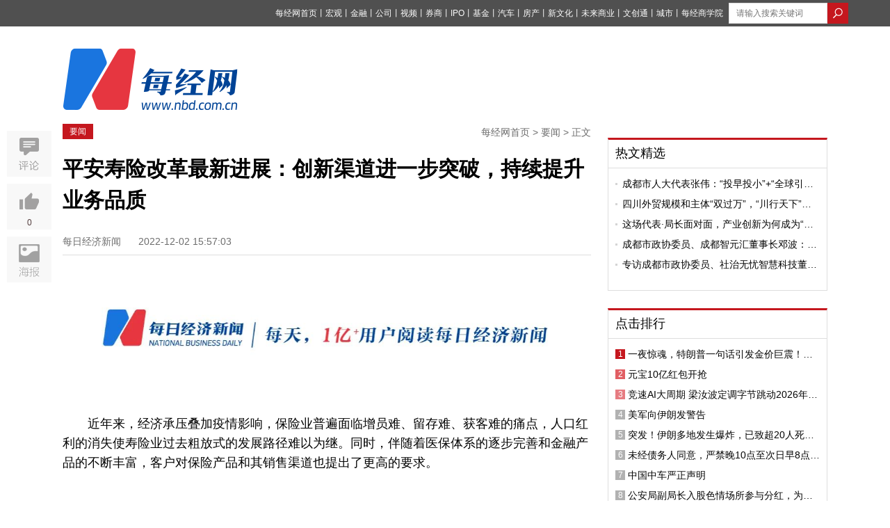

--- FILE ---
content_type: text/html; charset=utf-8
request_url: https://www.nbd.com.cn/articles/2022-12-02/2578005.html
body_size: 17968
content:
<!DOCTYPE html PUBLIC "-//W3C//DTD XHTML 1.0 Transitional//EN" "http://www.w3.org/TR/xhtml1/DTD/xhtml1-transitional.dtd">
<html>
<head>
  <title>  平安寿险改革最新进展：创新渠道进一步突破，持续提升业务品质 | 每经网
</title>
  <meta http-equiv="Content-Type" content="text/html; charset=utf-8" />
  <meta http-equiv="X-UA-Compatible" content="IE=edge"></meta>
  <link rel="shortcut icon" href="//static.nbd.com.cn/favicon.ico" type="image/x-icon" />

    <meta name="Keywords" content="每经网,财经新闻,财经视频,基金,财经资讯,房产新闻,金融新闻,IPO资讯,公司资讯,宏观新闻" />

    <meta name="Description" content="近年来，经济承压叠加疫情影响，保险业普遍面临增员难、留存难、获客难的痛点，人口红利的消失使寿险业过去粗放式的发展路径难以为继。同时，伴随着医保体系的逐步完善和金融产品的不断丰富，客户对保险产品和其销售" />

  <meta name="SiteName" content="每经网" />
  <meta name="SiteDomain" content="www.nbd.com.cn" />


      <link rel="alternate" media="only screen and (max-width: 640px)" href="https://m.nbd.com.cn/articles/2022-12-02/2578005.html" >
    <meta name="mobile-agent" content="format=html5;url=https://m.nbd.com.cn/articles/2022-12-02/2578005.html">
    <link rel="canonical" href="https://www.nbd.com.cn/articles/2022-12-02/2578005.html">

  <meta content="authenticity_token" name="csrf-param" />
<meta content="8s/WvlW2+nB1/OT1kHLr8bEVGJCVHMDVReiXyi4oFkk=" name="csrf-token" />
  
  <link rel="stylesheet" type="text/css" media="screen" href=//static.nbd.com.cn/stylesheets/nbd_v5/reset.css?17699542 />
  <link rel="stylesheet" type="text/css" media="screen" href=//static.nbd.com.cn/stylesheets/nbd_v5/global.css?17699542 />
  <script src="//cbjs.baidu.com/js/m.js"></script>
  <script src=//static.nbd.com.cn/javascripts/jquery-1.8.2.min.js?17699542></script>
  <script src=//static.nbd.com.cn/javascripts/nbd_v4/auto.js?17699542></script>
  <!--
  <script src=//static.nbd.com.cn/javascripts/nbd_v5/sethome.js?17699542></script>
  <script src=//static.nbd.com.cn/javascripts/nbd_v5/index.js?17699542></script>
  <script src=//static.nbd.com.cn/javascripts/nbd_v5/NewYearTheme.js?17699542></script>
  -->
  
    <link rel='stylesheet' type='text/css' media='screen' href='//static.nbd.com.cn/stylesheets/nbd_v5/article.css?17699542' />

    <script type="text/javascript">BAIDU_CLB_preloadSlots("1062261");</script>
  <script src='//static.nbd.com.cn/javascripts/nbd_v5/affix.js?17699542'></script>
<script src='//static.nbd.com.cn/javascripts/nbd_v5/up.js?17699542'></script>
<script src='//static.nbd.com.cn/javascripts/vue/2.5.21/vue.min.js?17699542'></script>

  <!-- <script src='//static.nbd.com.cn/javascripts/nbd_v5/affix.js?17699542'></script>
<script src='//static.nbd.com.cn/javascripts/jquery_ujs_3_article.js?17699542'></script>
<script src='//static.nbd.com.cn/javascripts/nbd_v5/up.js?17699542'></script>
 -->

  <script> var _hmt = _hmt || []; </script>
  <script>
  </script>
</head>
  <body style="">
    <img src=http://static.nbd.com.cn/images/app/nbd_icon_300_normal.png style="width:0px;height:0px;overflow:hidden;display:block" alt="每日经济新闻" />
    <!--顶部-->
    
<div class="g-top">
  <div class="m-top" style="width:1160px">
   <style type="text/css">
    .u-top-list li {
      margin-right:0px;
    }
    .u-top-list li a{
      margin-right:0px;
      font-size:12px;
    }
    .m-top {
      position: relative;
    }
    .u-top-home-page {
      color:#fff;
      font-size:12px;
      position: absolute;
      left: 0;
      top: 8px;
    }
    .u-top-home-page span {
      font-size: 13px;
      text-shadow: 0 0 0;
    }
   </style>




      <div class="u-top-right" style="margin-left: 8px;">
        <!-- search  -->
          <form accept-charset="UTF-8" action="https://www.nbd.com.cn/search/article_search/" class="u-top-form" method="get"><div style="margin:0;padding:0;display:inline"><input name="utf8" type="hidden" value="&#x2713;" /></div>
            <input class="u-search-box" id="q" name="q" placeholder="请输入搜索关键词" style="width:120px; margin:auto;border: 0;height: 28px;padding-left: 10px;  border: 1px solid #dcdcdc;float:left" type="text" value="" />
            <input type="submit" value="" class="u-magnifier"  style="background:url('http://static.nbd.com.cn/images/nbd_v5/search_icon.png');border:none;float:left;height: 30px;width: 30px; " >
</form>      </div>

    <ul class="u-top-list" style="float:right">
        <li><a href="https://www.nbd.com.cn">每经网首页</a><span>丨</span></li>
        <li><a href="https://economy.nbd.com.cn" target="_blank">宏观</a><span>丨</span></li>
        <li><a href="https://finance.nbd.com.cn" target="_blank">金融</a><span>丨</span></li>
        <li><a href="https://industry.nbd.com.cn" target="_blank">公司</a><span>丨</span></li>
        <li><a href="https://www.nbd.com.cn/video/" target="_blank">视频</a><span>丨</span></li>
        <li><a href="https://stocks.nbd.com.cn" target="_blank">券商</a><span>丨</span></li>
        <li><a href="https://www.nbd.com.cn/kechuang/" target="_blank">IPO</a><span>丨</span></li>
        <li><a href="https://money.nbd.com.cn" target="_blank">基金</a><span>丨</span></li>
        <li><a href="https://auto.nbd.com.cn" target="_blank">汽车</a><span>丨</span></li>
        <li><a href="https://www.nbd.com.cn/fangchan/" target="_blank">房产</a><span>丨</span></li>
        <li><a href="https://movie.nbd.com.cn" target="_blank">新文化</a><span>丨</span></li>
        <li><a href="https://tmt.nbd.com.cn" target="_blank">未来商业</a><span>丨</span></li>
        <li><a href="https://tfcci.nbd.com.cn/" target="_blank">文创通</a><span>丨</span></li>
        <li><a href="https://cd.nbd.com.cn" target="_blank">城市</a><span>丨</span></li>
        <li><a href="https://www.nbd.com.cn/corp/nbdCollege/dist/index.html#/" target="_blank">每经商学院</a></li>
    </ul> 
  </div>
</div>
<!--
-->


<!--top logo-->
<div class="g-logo" style="margin-bottom: 20px;background: transparent;">
  <div class="m-logo">
      <a href="http://www.nbd.com.cn">

      <img src="http://static.nbd.com.cn/images/nbd_v5/big_logo.png" class="u_nbd_logo" id='logo' style="margin-top:-14px" alt="每经网"  title="每经网">
      </a>
  </div>

  <!-- 频道临时上广告 -->

  <div class="m-ad">



  </div>





</div>

    


<meta name="applicable-device" content="pc">









<script type="application/ld+json">
  {
        "@context": "https://ziyuan.baidu.com/contexts/cambrian.jsonld",
        "@id": "https://www.nbd.com.cn/articles/2022-12-02/2578005.html",
        "appid": "否",
        "title": "平安寿险改革最新进展：创新渠道进一步突破，持续提升业务品质",
        "images": ["https://tmp-file-1252627319.cos.ap-shanghai.myqcloud.com/wx_article_img/CFF20LXzkOyx0mFUW6nq3IA9zuy2PqicQ6KJGuAIhIWstvBBeXzQ26TGzdeAHo9HKPkYwOf2libaHKfZUxYdkDhQ.jpg","https://tmp-file-1252627319.cos.ap-shanghai.myqcloud.com/wx_article_img/CFF20LXzkOwNfsay86cib4p0S2T0NfBIZicSMl7tYnKBaibmLibs8uIQI1mZYasibU5KFf6wlMM5EENdMic3ibFTHCmUw.png","https://tmp-file-1252627319.cos.ap-shanghai.myqcloud.com/wx_article_img/CFF20LXzkOwNfsay86cib4p0S2T0NfBIZicSMl7tYnKBaibmLibs8uIQI1mZYasibU5KFf6wlMM5EENdMic3ibFTHCmUw.png"],
        "description": "近年来，经济承压叠加疫情影响，保险业普遍面临增员难、留存难、获客难的痛点，人口红利的消失使寿险业过去粗放式的发展路径难以为继。同时，伴随着医保体系的逐步完善和金融产品的不断丰富，客户对保险产品和其销售渠道也提出了更高的要求。在市场...",
        "pubDate": "2022-12-02T15:57:03",
        "upDate": "2022-12-02T15:57:03"
    }
</script>


<style type="text/css">
  .g-articl-text .thumbnail-pic-with-copyright {
    margin-bottom: 0px;
  }
  .player-container-id1-dimensions {
    /*width: 100%*/
  }
    .typeTags {
    margin-top: -5px;
  }
  .typeTags .typeTag {
    padding: 2px 7px;
    font-size: 14px;
    border: 1px solid transparent;
    border-radius: 3px;
    margin: 0 2px 0;
    vertical-align: middle;
    display: inline-block;
    letter-spacing: 1px;
  }
  .typeTags .typeTag.tagColor1 {
      color: #8ca2ba;
      border:1px solid #8ca2ba;
  }
  .typeTags .typeTag:first-child {
    margin-left: 20px;
  }
  .typeTags .typeTag.tagColor2 {
      color: #979797;
      border:1px solid #979797;
  }
  .typeTags .typeTag.tagColor3 {
      color: #e2a370;
      border:1px solid #e2a370;
  }
  .typeTags .typeTag.tagColor4 {
      color: #7d81ae;
      border:1px solid #7d81ae;
  }
  .typeTags .typeTag abbr {
    font-size: 15px;
    text-shadow: 0 0 0;
  }
  .typeTags .typeTag abbr.lows {
      color: #5bb253
  }
  .typeTags .typeTag abbr.highs {
      color: #d02d28
  }

  .ranking-list .u-news-title{display: flex;}
  .ranking-list .u-news-title > a{width: 276px;}

  .ranking-list .u-news-title > span{margin-right: 4px;}

  .u-news-title > a{
    overflow: hidden;
    text-overflow: ellipsis;
    display: -webkit-box;
    -webkit-line-clamp: 1;
    -webkit-box-orient: vertical;
  }
  .m-left-buttom{
    display: flex;
    justify-content: space-between;
  }
  .m-left-buttom > a {
    text-align: left;
    display: block;
    width: 260px;
    margin: 0;
    padding: 7px 10px;
  }
  .m-left-buttom > a.middle-text{
    width: 111px;
    text-align: center;
    display: flex;
    align-items: center;
    justify-content: center;
  }
  .m-left-buttom > a .text-prev{
    display: flex;
    color: #999;
    margin-bottom: 7px;
  }

  .m-left-buttom > a .text-prev >i{
    display: block;
    margin-right: 4px;
    width: 5px;
    height: 12px;
    background-image: url('https://nbd-luyan-1252627319.cos.ap-shanghai.myqcloud.com/nbd-console/c2c854c0d6f1abdaf711b3db245e4ae6.png');
    background-size: 100%;
  }

  .m-left-buttom > a .text-next{
    display: flex;
    justify-content: flex-end;
    color: #999;
    margin-bottom: 7px;
  }

  .m-left-buttom > a .text-next >i{
    display: block;
    margin-left: 4px;
    width: 5px;
    height: 12px;
    background-image: url('https://nbd-luyan-1252627319.cos.ap-shanghai.myqcloud.com/nbd-console/5ac796d1d0a60d93584ea0a8a95f5820.png');
    background-size: 100%;
  }

  .m-left-buttom > a .text-title{
    overflow: hidden;
    text-overflow: ellipsis;
    display: -webkit-box;
    -webkit-line-clamp: 1;
    -webkit-box-orient: vertical;
    width: 252px;
  }

  .tag-img-wrapper{
    margin-bottom: 18px;
  }



</style>


<script>
  var verticalVideo=0;
</script>

<script type="text/javascript">
  /*article click_count */
    <!--nbd 区分来源进行点击统计-->
    var referrer = document.referrer;
    var cur_url;
    if (!referrer) {
      try {
        if (window.opener) {
          // IE下如果跨域则抛出权限异常
          // Safari和Chrome下window.opener.location没有任何属性
          referrer = window.opener.location.href;
        }
      }
      catch (e) {}
    }
    if (referrer.indexOf('?') != -1) {
      referrer = referrer.substr(0, referrer.indexOf('?'))
    }

    cur_url = encodeURIComponent(window.location.href)
    //if (cur_url.indexOf('?') != -1) {
    //  cur_url = cur_url.substr(0, cur_url.indexOf('?'))
    //}

    $.post('//www.nbd.com.cn/articles/2578005/add_click_count/?referer='+referrer+'&url='+cur_url);
</script>
<!-- 分享时，显示报社图标 -->
<img src=http://static.nbd.com.cn/images/app/nbd_icon_300_normal.png style="width:0px;height:0px;overflow:hidden;display:block" />





<!--baidu include begin-->
    <link href="https://www.nbd.com.cn/articles/2022-12-02/2578005.html" rel="canonical"/>
  <script type="application/ld+json">
  {
    "@context": "https://zhanzhang.baidu.com/contexts/cambrian.jsonld",
    "@id": "http://www.nbd.com.cn/articles/2022-12-02/2578005.html",
    "title": "平安寿险改革最新进展：创新渠道进一步突破，持续提升业务品质",
    "images": [
      "http://image.nbd.com.cn/uploads/articles/thumbnails/1305183/75674001.x_large.jpg"
    ],
    "description": "",
    "pubDate": "2022-12-02T15:57:03"
    }
  </script>
<!--end-->
<div class="g-main">
  <!--left-->
  <div class="g-article-left">
    <div class="g-article-column">
      <!-- <a href="#" class="u-column"> TMT观察</a> -->
      <a href="https://www.nbd.com.cn/columns/3/" class="u-column">要闻</a>
      <p class="u-bar">
        <a href="https://www.nbd.com.cn">每经网首页</a>
        >
        <a href="https://www.nbd.com.cn/columns/3/">要闻</a>
        >
        正文
      </p>
    </div>

    <!-- 消博会素材 -->




    <!--文章标题-->
    <div class="g-article">
      <div class="g-article-top">
        <h1>
          <!-- <a href="#">乐视20亿美元收购美最大智能电视商Vizio 或在北美市场对撼日韩系</a> -->
            平安寿险改革最新进展：创新渠道进一步突破，持续提升业务品质
        </h1>
        <!--发布 时间-->
        <p class="u-time">
          <span class="source">
            每日经济新闻
          </span>
          <span class="time">
            2022-12-02 15:57:03
          </span>
        </p>

        <div class="typeTags">

        </div>

      </div>
      <!--文章摘要-->


      <!--文章主体-->
      <div class="g-articl-text">
        <!-- 原创文章自动插入记者、编辑 -->



        <!-- 正文图片 -->

        <!-- 正文 -->
         <p><span><img src="https://tmp-file-1252627319.cos.ap-shanghai.myqcloud.com/wx_article_img/CFF20LXzkOyx0mFUW6nq3IA9zuy2PqicQ6KJGuAIhIWstvBBeXzQ26TGzdeAHo9HKPkYwOf2libaHKfZUxYdkDhQ.jpg" alt="CFF20LXzkOyx0mFUW6nq3IA9zuy2PqicQ6KJGuAIhIWstvBBeXzQ26TGzdeAHo9HKPkYwOf2libaHKfZUxYdkDhQ.jpg" /></span> </p><p><span>近年来，经济承压叠加疫情影响，保险业普遍面临增员难、留存难、获客难的痛点，人口红利的消失使寿险业过去粗放式的发展路径难以为继。同时，伴随着医保体系的逐步完善和金融产品的不断丰富，客户对保险产品和其销售渠道也提出了更高的要求。</span> </p><p><span>在市场环境、客户需求、行业供需都在发生深刻变化的背景下，保险业主要险企均在探索高质量转型之路。</span> </p><p><span><strong>作为保险业标杆企业，平安于2019年启动寿险改革，积极布局四大渠道，经过三年沉淀，改革成效显著。</strong>在个险主渠道效能释放之际，社区网格化和新银保等创新渠道也实现新的突破。最新数据显示，平安寿险社区网格化模式已在25个城市进行网格试点，试点地区13个月保单继续率同比提升超17个百分点；银保新优才队伍已招募超1500人，前三季度银保渠道保费规模同比增长39.4%。在业内看来，平安人寿多渠道并行发展的格局已基本形成，将有力支撑寿险业务品质和价值的提升。</span> </p><p><span><strong><img src="https://tmp-file-1252627319.cos.ap-shanghai.myqcloud.com/wx_article_img/CFF20LXzkOwNfsay86cib4p0S2T0NfBIZicSMl7tYnKBaibmLibs8uIQI1mZYasibU5KFf6wlMM5EENdMic3ibFTHCmUw.png" alt="CFF20LXzkOwNfsay86cib4p0S2T0NfBIZicSMl7tYnKBaibmLibs8uIQI1mZYasibU5KFf6wlMM5EENdMic3ibFTHCmUw.png" /></strong></span><span><strong><span>社区网格化经营模式有效解决“孤儿单”问题</span></strong></span> </p><p><span>平安人寿副总经理王国平指出，寿险当前主要面临增员难、留存难、获客难的“三难”挑战。在经历了以新保单支撑的快速发展期后，会逐步进入“存量与增量并重”的发展时期。</span> </p><p><span>过去，保险公司原代理人离职后，会将客户分配给其他代理人进行服务和销售，但是，过于频繁更换代理人会导致客户对企业的服务体验感下滑。这是以往寿险业面临的共性问题，<strong>实现存量和增量之间的“转换”，调优存量、做优增量成为寿险业转型发展的共识。</strong></span> </p><p><span>鉴于对市场环境和供求关系转变的深刻认知，平安于2019年启动寿险改革，一方面推进代理人高质量队伍建设，通过代理人队伍的分层精细化经营，大力培育钻石（即绩优）团队；另一方面做好存量客户经营，社区网格模式是探索的重点之一。</span> </p><p><span>据悉，社区网格化经营模式是平安人寿四大渠道改革之一，专门针对离职代理人存量客户，在城市划分网格，配备网格专员，服务于续保、交叉销售和加保，目标是“打造寿险第二大渠道”。<strong>通过社区网格化经营模式，不仅提升了存量客户体验，实现“先服务、后加保”，还有效解决了行业“孤儿单”的问题。</strong></span> </p><p><span>具体怎么做？首先，平安人寿建立了客户全覆盖的网格化经营体系，保证每个客户都配置网格专员，实现100%服务覆盖；同时，严格遵循“先服务、后加保”的经营原则，创新线下专员主导+线上坐席辅助的经营模式，实施4-sell社区深耕经营模式。其次，打造一支高素质队伍。对此，平安人寿建立了“四严”管理模式，构建由“资深主管+优质专员”组成的高质量团队，打造一支素质过硬、长期深入社区、客户关系紧密的纪律团队。</span> </p><p><span>除了保险保障，平安还为客户提供伴随式、全周期、有温度的服务体验。据观察，网格专员会为客户提供专业的保单讲解，协助客户进行保全办理，处理承保理赔过程中面临的问题；同时，会根据客户不同的人生阶段、兴趣爱好，推荐多种多样的线上线下客户活动。</span> </p><p><span>数据显示，平安寿险改革成效逐步显现，截至2022年前三季度，寿险和健康险业务实现营业利润864.86亿元，同比增长17.4%。</span> </p><p><span><strong><img src="https://tmp-file-1252627319.cos.ap-shanghai.myqcloud.com/wx_article_img/CFF20LXzkOwNfsay86cib4p0S2T0NfBIZicSMl7tYnKBaibmLibs8uIQI1mZYasibU5KFf6wlMM5EENdMic3ibFTHCmUw.png" alt="CFF20LXzkOwNfsay86cib4p0S2T0NfBIZicSMl7tYnKBaibmLibs8uIQI1mZYasibU5KFf6wlMM5EENdMic3ibFTHCmUw.png" /></strong></span><span><strong><span>新银保渠道建设重视可持续性</span></strong></span> </p><p><span>寿险行业正处在挑战和机遇并存的时期。一方面，代理人流失问题仍在继续，数据显示，2020年，全国代理人净流出70万人；2021年底，全国保险公司在保险中介监管信息系统执业登记的销售人员为641.9万人，较2020年净减少200万人左右。</span> </p><p><span>另一方面，银保渠道在发生积极变化，头部险企开启新一轮对银行渠道的探索。今年4月份，中国银保监会印发《人身保险销售行为管理办法（征求意见稿）》，提出“鼓励具备保险代理业务资质的银行建立专业化保险销售人员队伍”，政策的明晰为寿险银保渠道建设指明了方向。</span> </p><p><strong><span>值得关注的是，2022年是平安寿险深度改革的第三年，改革战略更加聚焦、清晰，在新的战略机遇期下，平安新银保渠道建设迎来理念、队伍、产品、运营四方面的变化。</span></strong> </p><p><span>首先，平安寿险改革摒弃以往银行把保险当理财产品的观念，解决银行不想卖、不会卖、没有能力卖的问题；其次，打造一支新的、懂保险的财富管理队伍，从保险开始，最终走向财富管理；再次，创造银行、保险双方能够相对平衡的产品发展策略，真正发挥保险保障功能的同时兼顾客户的养老、传承等需求；最后，打破保险公司与银行客户服务之间“割裂”的局面，为客户提供一套新的符合客户价值的体验和运营方式。</span> </p><p><strong><span>作为渠道改革的重中之重，与其他险企相比，平安新银保渠道的优势之一是可持续性。</span></strong> </p><p><span>“部分银行或保险公司仅重视规模，借此带动银行中收和保险公司价值的提升。平安银行和平安人寿除了把规模做上去，更注重队伍的建设、产品结构的转型，以此带动队伍人均产能提高、保险公司价值率提高、银行中收率提高。最终反映在保险保费的收入规模提高上，这才是可持续性的新银保渠道。”</span> </p><p><span>平安银行行长特别助理兼保险金融事业部总裁方志男表示，在新银保渠道下，保险产品不再作为银行理财的替代，理财和保险是结合，这就能够带来可持续、有价值的新银保渠道。</span> </p><p><span>据方志男介绍，目前新队伍招募人数已达1500人，前三季度银保渠道保费规模同比增长32.4%，其中新队伍的贡献稳步增长，从一季度保费占比约8%，增长至三季度约20%。</span> </p><p><span><strong><img src="https://tmp-file-1252627319.cos.ap-shanghai.myqcloud.com/wx_article_img/CFF20LXzkOwNfsay86cib4p0S2T0NfBIZicSMl7tYnKBaibmLibs8uIQI1mZYasibU5KFf6wlMM5EENdMic3ibFTHCmUw.png" alt="CFF20LXzkOwNfsay86cib4p0S2T0NfBIZicSMl7tYnKBaibmLibs8uIQI1mZYasibU5KFf6wlMM5EENdMic3ibFTHCmUw.png" /></strong></span><span><strong><span>寿险改革建立从上到下的长期理念</span></strong></span> </p><p><span>近年来，寿险业处于增长乏力时期。随着人口红利的逐渐消退，灵活就业模式的兴起，依靠大量人力驱动业务发展的传统模式难以为继，行业进入转型升级周期。</span> </p><p><span>面对转型，各家寿险公司目标一致，道路不同。在业内看来，伴随着医保体系的逐步完善，以及金融产品的丰富，客户对保险产品和产品的销售渠道也提出了更高的要求。</span> </p><p><span>这与平安正在进行的寿险改革步调基本一致。</span> </p><p><strong><span>据观察，平安寿险改革经过深入梳理，从经营理念、经营模式和管理模式出发，建立了从上到下的长期理念，更关注业务的品质，以进一步平衡好规模、效益、质量。</span></strong> </p><p><span>渠道升级，提升队伍素质与产能，是寿险改革的重要任务。与普遍意义上把寿险营销理解为代理人渠道的营销不同，平安寿险改革推行“四大渠道并重”，即推动代理人渠道、新银保渠道、社区网格化渠道和下沉网络渠道四大创新渠道发展。对行业而言，这是一个划时代的创新性经营变革。</span> </p><p><span>目前，平安四大渠道的改革已取得初步成效。</span> </p><p><strong><span>代理人渠道端</span></strong><span>，2022年前三季度，钻石队伍人均首年保费是整体队伍的4.8倍；<strong>新银保渠道端</strong>，平安在业务员的素质产能方面下功夫，依托理念、队伍、产品、运营四方面的发展，目前银保渠道优秀业务员的产能是原来银保渠道的两倍以上；<strong>社区网格化方面</strong>，针对行业“孤儿单”难题，平安人寿打造社区网格化模式，已在25个城市进行网格试点，组建超4000人的高素质精英队伍，试点“孤儿单”13个月保单继续率同比提升超17个百分点；<strong>下沉网络渠道</strong>，平安人寿充分运用平安集团综合金融的优势，目标是覆盖三四五线城市6亿的人口，未来空间巨大。</span> </p><p><span>针对产品升级，平安深化“保险+服务”模式，落地“保险+健康管理”、“保险+居家养老”、“保险+高端养老”三大产品服务线，打造差异化竞争优势，以更好满足人民群众日益增长的健康管理和品质养老需要。</span> </p><p><span>在寿险改革背景下，平安“渠道+产品”双轮驱动的改革已基本完成布局，改革成效初显。未来，平安将继续牢牢抓住金融保险业务的升级周期，为客户提供省心、省时、又省钱的专业服务体验。</span> </p><p><span><span><strong>编辑| </strong></span><span>蒙锦涛</span></span></p> <p><span>封面图片来源：摄图网</span></p> <p><img src="https://tmp-file-1252627319.cos.ap-shanghai.myqcloud.com/wx_article_img/CFF20LXzkOyYmal29zn37N5Bg2NQ4tyN4ylvMFyM3VmF4x90Uj4cDmoEphibia4RN55ibIXmqU1Od9w2Q5nhA08lA.png" alt="CFF20LXzkOyYmal29zn37N5Bg2NQ4tyN4ylvMFyM3VmF4x90Uj4cDmoEphibia4RN55ibIXmqU1Od9w2Q5nhA08lA.png" /></p>    <p><span><img src="https://tmp-file-1252627319.cos.ap-shanghai.myqcloud.com/wx_article_img/CFF20LXzkOyuoQNVLRGWjVfciaeNyib50W3Y9TDLicWBibJKOzIkD8GjeQ1UXS4mD9ONYY5AAMMOvRlWic9Oh3K3Lrw.jpg" alt="CFF20LXzkOyuoQNVLRGWjVfciaeNyib50W3Y9TDLicWBibJKOzIkD8GjeQ1UXS4mD9ONYY5AAMMOvRlWic9Oh3K3Lrw.jpg" /></span></p>  

        <!-- 当没有勾选文章中显示缩略图时，在文章最末尾加上 封面图片来源：摄图网 -->


        <!-- 页数 -->
      </div>
    </div>


    <!--编辑-->
    <div class="u-editor">
      <span>
      </span>
    </div>

    <!-- copyright -->
      <div class="articleCopyright">
<p>如需转载请与《每日经济新闻》报社联系。<br/>未经《每日经济新闻》报社授权，严禁转载或镜像，违者必究。</p>
<p style="margin-top:0">读者热线：4008890008</p>
</p>
</div>
<style type="text/css">
	.articleCopyright p {
		margin-top: 12px;
		color: #6d6d6d;
		font-size: 14px;
		line-height: 22px
	}	
</style>


    <p class="u-tips">
      <span>特别提醒</span>：如果我们使用了您的图片，请作者与<a href="http://www.nbd.com.cn/contact" rel="nofollow">本站联系</a>索取稿酬。如您不希望作品出现在本站，可联系我们要求撤下您的作品。
    </p>



      <style>
    #poll-box {
      width: 100%;
      margin: 0 auto;
      padding: 0rem 0 0.4rem;
    }
    #poll-box .poll_span {
      display: block;
      font-size: 14px;
      width: 87%;
      border: 1px solid #ccc;
      border-radius: 4px;
      margin: 10px auto;
      text-shadow: 0 0 0;
      text-align: center;
      text-indent: 60px;
      line-height: 50px;

    }
   .poll_sure,.poll_cancal {
      display: block;
      font-size: 18px;
      width: 87%;
      border: 1px solid #ccc;
      border-radius: 4px;
      margin: 0.2rem auto;
      text-shadow: 0 0 0;
      text-align: center!important;
      display: none;
      line-height: 50px;
    }
    .poll_sure {
      background: #2a9edb;
      color: #fff
    }
    #poll-box .poll_span.active {
      background: #e7eff7;
      border: 1px solid #a2c6e4 ;

      /*text-align: left;*/
      position: relative;
    }
    #poll-box .poll_span.active:before {
      content: "";
      display: block;
      position: absolute;
      width:28px;
      height: 20px;
      top: 15px;
      left: 20px;
      /*top: 0.35rem;
      left: 0.3rem;*/
      background:url("/images/choose_icon.png") no-repeat;
      background-size: 100% 100%;
    }
    #poll-box span abbr {
      float: right;
      display: none;
      margin-right: 20px;
    }
    .poll-title {
      font-size:16px;
      line-height: 28px;
      margin-bottom: 18px;
    }
    .poll-desc {
      font-size: 16px;
      line-height: 28px;
      margin-bottom: 18px;
      /*color: #004396;*/
    }
    .poll-desc b {
      font-weight: normal!important;
      color: #004396;
    }
    .poll_text {
      font-size: 16px;
      text-align: center!important;
      display: block;
      color: #b5b4b4
    }
    .poll_text_desc {
       font-size: 16px;
       text-align: center;
      display: block;
      margin: 12px 0;
    }
  </style>





    <script type="text/javascript">
     // 视频处理
     (function(window){
        var gScale = 320/240;
        var vedioId = document.getElementById('sunow_box');
        var div=document.getElementsByTagName("div");
        for(var i=0;i<div.length;i++){
          if(div[i].getAttribute("id")=="sunow_box"){
            div[i].className="vedioItem";
           }
        };
        var vedioList=document.getElementsByClassName('vedioItem');
        for(var i=0;i<vedioList.length;i++){
          if(vedioList.length>0 ){
            vedioList[i].style.height = vedioList[i].offsetWidth/gScale+'px';
          };
          if(vedioList.length>1){
            vedioList[i].style.margin="10px auto";
          }
        }
      })(window)
    </script>
    <script>
      $(function() {
    //生成随机串
    function randomWord(n) {
      var chars=['0','1','2','3','4','5','6','7','8','9','A','B','C','D','E','F','G','H','I','J','K','L','M','N','O','P','Q','R','S','T','U','V','W','X','Y','Z'];
       var res = "";
       for(var i = 0; i < n ; i ++) {
           var id = Math.ceil(Math.random()*35);
           res += chars[id];
       }
       return res;
    };
        // 话题投票
    var user_id;
    function setCookie(name,value) {
      var Days = 30;
      var exp = new Date();
      exp.setTime(exp.getTime() + Days*24*60*60*1000);
      document.cookie = name + "="+ escape (value) + ";expires=" + exp.toGMTString();
    };

    function getCookie(name) {
      var arr,reg=new RegExp("(^| )"+name+"=([^;]*)(;|$)");
      if(arr=document.cookie.match(reg)){
          return unescape(arr[2]);
      }else{
          return null;
      }
    };

    if(getCookie("user_id")){
      user_id=getCookie("user_id")
    }else{
      setCookie("user_id",randomWord(10));
      user_id=getCookie("user_id");
    }


        // 话题投票


        $('.js-confirm').click(function() {
          var str = prompt('请输入屏蔽理由:'),
              $ele = $(this);
          //当有输入时
          if(str != null && str != '') {
            var href = $ele.attr('url'),
                form = $('<form id="form1" method="post" action="' + href + '"></form>'),
                metadataInput = '<input name="comment" value="'+str+'" type="hidden" />';

            //添加表单并提交
            form.hide().append(metadataInput).appendTo('body');
            $(".g-article-left a").attr("href",'javascript:void(0);')
            $(".g-article-left a").removeAttr('data-confirm')
            $(".g-article-left a").css("background-color", "#eee");
            $(".g-article-left a").css("color", "#6d6d6d");
            form.submit();
          } else {
            return;
          }
        });
      })


    </script>








    <style type="text/css">
      .xiansuo-box{
        margin: 40px 0;
      }

      .xiansuo-box h4 {
        font-size: 16px;
      }

      .xiansuo-list{
        margin: 4px 0;
        color: #6d6d6d;
      }

      .xiansuo-item{
        margin: 20px 0;
        font-size: 14px;
      }

      .xiansuo-item .block{
        line-height: 2;
        display: flex;
        justify-content: flex-start;
        text-align: justify;
      }

      .xiansuo-item p.block{line-height: 1.5;}

      .xiansuo-item .block >span{
        width: 60px;
      }
    </style>



    <!-- <div class="u-er">
      <p>
        欢迎关注每日经济新闻APP
      </p>
      <img src="//static.nbd.com.cn/images/nbd_v5/article-er.png" alt="每经经济新闻官方APP">
    </div> -->
    <div class="u-aticle-tag">
    </div>

    <!--评论-->



    <div class="m-left-buttom">
      <a href="https://www.nbd.com.cn/articles/2022-12-02/2578004.html" title="彩虹股份：公司液晶面板项目基地在陕西咸阳，为一条G8.6液晶面板产线">
        <p class="text-prev"><i></i>上一篇文章</p>
        <p class="text-title">彩虹股份：公司液晶面板项目基地在陕西咸阳，为一条G8.6液晶面板产线</p>
      </a>
      <a class="middle-text" href="https://www.nbd.com.cn" rel="nofollow" title="返回每经网首页">返回每经网首页</a>
      <a href="https://www.nbd.com.cn/articles/2022-12-02/2578006.html" title="恒大内部人士辟谣！许家印今日13时还在高管群发布语音消息；网传恒大汽车总部将解散？知情人士：不属实">
        <p class="text-next">下一篇文章<i></i></p>
        <p class="text-title">恒大内部人士辟谣！许家印今日13时还在高管群发布语音消息；网传恒大汽车总部将解散？知情人士：不属实</p>
      </a>
    </div>
  </div>
  <!--right-->
  <div class="g-article-right">
    <!--ad-->
    <div style="width:300px;margin:0 auto">
      <script type="text/javascript">BAIDU_CLB_fillSlot("1062261");</script>
    </div>

    <!--相关文章-->

    <div id="recommand_articles">
             <script type="text/javascript">
    $(".ywk_tab").click(function(){
      var index = $(this).index();;
      $(this).parent(".u-left-title").siblings(".u-left-text").find("ul").eq(index).show().siblings("ul").hide();
    })
    </script>

    </div>


    <!-- 热文精选 -->
    <div id="hot_articles">
           <div class="m-left-box mt20 tab-quar">
      <div class="u-left-title">

            <a href="https://www.nbd.com.cn/columns/8/" target="_blank" class="ywk_tab">热文精选</a>

      </div>
      <div class="u-left-text tab-ul">
          <ul class="u-news-list" style="" >
                <li class="u-news-title">      
                  <img src="http://static.nbd.com.cn/images/nbd_v5/item.png" class="u-li-items">
                  <a href="https://www.nbd.com.cn/articles/2026-01-31/4244161.html" click-statistic="Article_4244161" target="_blank">成都市人大代表张伟：“投早投小”+“全球引才” 激活成都科产融合新动能</a>
                </li>
                <li class="u-news-title">      
                  <img src="http://static.nbd.com.cn/images/nbd_v5/item.png" class="u-li-items">
                  <a href="https://www.nbd.com.cn/articles/2026-01-29/4241573.html" click-statistic="Article_4241573" target="_blank">四川外贸规模和主体“双过万”，“川行天下”新一年支持政策发布</a>
                </li>
                <li class="u-news-title">      
                  <img src="http://static.nbd.com.cn/images/nbd_v5/item.png" class="u-li-items">
                  <a href="https://www.nbd.com.cn/articles/2026-01-29/4241569.html" click-statistic="Article_4241569" target="_blank">这场代表·局长面对面，产业创新为何成为“主角”？</a>
                </li>
                <li class="u-news-title">      
                  <img src="http://static.nbd.com.cn/images/nbd_v5/item.png" class="u-li-items">
                  <a href="https://www.nbd.com.cn/articles/2026-01-29/4240184.html" click-statistic="Article_4240184" target="_blank">成都市政协委员、成都智元汇董事长邓波：成都地铁可打造成为城市“AI超级充电宝”</a>
                </li>
                <li class="u-news-title">      
                  <img src="http://static.nbd.com.cn/images/nbd_v5/item.png" class="u-li-items">
                  <a href="https://www.nbd.com.cn/articles/2026-01-28/4238799.html" click-statistic="Article_4238799" target="_blank">专访成都市政协委员、社治无忧智慧科技董事长刘翔：小社区更需“AI治理”，要让社区“敢用”“会用”人工智能</a>
                </li>
          </ul>
      </div>
    </div>
     <script type="text/javascript">
    $(".ywk_tab").click(function(){
      var index = $(this).index();;
      $(this).parent(".u-left-title").siblings(".u-left-text").find("ul").eq(index).show().siblings("ul").hide();
    })
    </script>

    </div>


    <!-- 点击排行 -->
    <div class="m-left-box mt25 tab-quar" style="width:314px;">
      <div class="u-left-title">
        <a href="#">点击排行</a>
      </div>
      <div class="u-left-text tab-ul">
            <ul class="u-news-list ranking-list" >
                  <li class="u-news-title ">
                    <span class="first">
                    1
                    </span>
                    <a href="https://www.nbd.com.cn/articles/2026-01-31/4244367.html" click-statistic="Article_4244367" target="_blank">一夜惊魂，特朗普一句话引发金价巨震！有人“昨天还赚5万元，今天倒亏4万”，有人2000倍杠杆追空爆仓！后市如何走？专家解读</a>
                  </li>
                  <li class="u-news-title ">
                    <span class="sencnd">
                    2
                    </span>
                    <a href="https://www.nbd.com.cn/articles/2026-02-01/4244454.html" click-statistic="Article_4244454" target="_blank">元宝10亿红包开抢</a>
                  </li>
                  <li class="u-news-title ">
                    <span class="third">
                    3
                    </span>
                    <a href="https://www.nbd.com.cn/articles/2026-01-31/4244361.html" click-statistic="Article_4244361" target="_blank">竞速AI大周期 梁汝波定调字节跳动2026年关键词：先翻越“豆包”这座“高峰”</a>
                  </li>
                  <li class="u-news-title ">
                    <span class="">
                    4
                    </span>
                    <a href="https://www.nbd.com.cn/articles/2026-01-31/4244368.html" click-statistic="Article_4244368" target="_blank">美军向伊朗发警告</a>
                  </li>
                  <li class="u-news-title ">
                    <span class="">
                    5
                    </span>
                    <a href="https://www.nbd.com.cn/articles/2026-02-01/4244385.html" click-statistic="Article_4244385" target="_blank">突发！伊朗多地发生爆炸，已致超20人死伤，以色列：与我们无关！特朗普发出“最后通牒”，伊方：已掌握敌方作战计划，将适时发动打击</a>
                  </li>
                  <li class="u-news-title ">
                    <span class="">
                    6
                    </span>
                    <a href="https://www.nbd.com.cn/articles/2026-02-01/4244383.html" click-statistic="Article_4244383" target="_blank">未经债务人同意，严禁晚10点至次日早8点催收！中银协发文规范个人消费类贷款催收，严禁恐吓、辱骂、欺诈、威胁等</a>
                  </li>
                  <li class="u-news-title ">
                    <span class="">
                    7
                    </span>
                    <a href="https://www.nbd.com.cn/articles/2026-01-31/4244373.html" click-statistic="Article_4244373" target="_blank">中国中车严正声明</a>
                  </li>
                  <li class="u-news-title ">
                    <span class="">
                    8
                    </span>
                    <a href="https://www.nbd.com.cn/articles/2026-02-01/4244386.html" click-statistic="Article_4244386" target="_blank">公安局副局长入股色情场所参与分红，为走私、赌场等提供庇护，受贿超170万元，被判6年，并处罚金30万元！详情披露</a>
                  </li>
                  <li class="u-news-title ">
                    <span class="">
                    9
                    </span>
                    <a href="https://www.nbd.com.cn/articles/2026-02-01/4244382.html" click-statistic="Article_4244382" target="_blank">高额关税+“双反”调查，知名车企去年美国市场收入锐减近80%，净利预计降超六成！此前过半营收来自美国！斥巨资跨界投资半导体能救场吗？</a>
                  </li>
                  <li class="u-news-title ">
                    <span class="">
                    10
                    </span>
                    <a href="https://www.nbd.com.cn/articles/2026-02-01/4244397.html" click-statistic="Article_4244397" target="_blank">特朗普：正与伊朗对话</a>
                  </li>
            </ul>
      </div>
    </div>
    <!--article er-->
    <div class="mt25 top10">
      <p style="text-align: center;font-size: 14px;">
        欢迎关注每日经济新闻APP
      </p>
      <img src="http://static.nbd.com.cn/images/nbd_v5/article-er.png" style="margin: 0 auto;display: block" alt="每经经济新闻官方APP">
    </div>
  </div>
  <div class="g-aritice-share affix">
    <div class="m-article-collection">
      <!-- <a href="javascript:void(0)" class="f-collection"></a> -->
      <a href="#comment" class="f-comment"></a>
    </div>
    <div class="m-article-like">
      <a href="javascript:void(0)" class="f-like likess" article-id="2578005" data="up">
        <p data="up_num"  style="color:#523C3C">0</p>
      </a>
      <a href="javascript:void(0)" class="f-dislike" data="up">
        <p data="up_num">
          0
        </p>
      </a>
    </div>
    <div class="m-article-poster">
      <iframe  frameborder="0" scrolling="no" class='m-poster-iframe' id='article_poster'>
      </iframe>
    </div>
  </div>


  <div style="clear:both"></div>
</div>
<style type="text/css">
.g-aritice-share {
  overflow:inherit;
}
.m-article-poster {
  background: url(http://static.nbd.com.cn/images/nbd_v5/poster.jpg);
  height:66px;
 cursor: pointer;
 margin-top: 10px;
 position:relative;
}
.m-poster-iframe {
  position:absolute;
  top: 0;
  left:-680000px;
  height:200px;
  width: 200px;
  border:0;
  
}
.m-article-poster:hover {
   background: url(http://static.nbd.com.cn/images/nbd_v5/posterActive.jpg);

}

.chooseCheck {
  background: rgba(0,0,0,0.2);
  margin: 15px 0;
  width: 36%;
  padding: 2% 0;
  font-size: 16px;
  line-height: 40px;
  display: none;
}
.chooseCheck a {
  display: block;
  background: #0064B9;
  color: #fff;
  width: 40%;
  border-radius: 6px;
  text-align: center;
  margin: 0 auto;
}
a:hover{
  text-decoration: none;
}
p.n-on-h-desc,p.n-on-h-last-pic-copyright{
  text-indent: 0
}
p.n-on-h-desc b{
  text-indent: 2em;
  display: inline-block;
}
p.n-on-h-desc b font{
  text-indent: 0em;
  display: inline-block;
  margin-left: -2em;
}
.g-articl-text p {
  word-break: break-all;
}
.bshare-custom.icon-medium-plus a {
  padding-left: 64px;
  height: 46px;
  margin-bottom: 3px;
}
.bshare-custom.icon-medium-plus .bshare-qzone {
  background: url("/images/nbd_v5/qzone.png");
}
.bshare-custom.icon-medium-plus .bshare-qzone:hover{
  background: url("/images/nbd_v5/qzone-h.png");
}
.bshare-custom.icon-medium-plus .bshare-sinaminiblog{
  background: url("/images/nbd_v5/sina.png");
}
.bshare-custom.icon-medium-plus .bshare-sinaminiblog:hover{
  background: url("/images/nbd_v5/sina-h.png");
}
.bshare-custom.icon-medium-plus .bshare-weixin {
  background: url("/images/nbd_v5/weixin.png");
}
.bshare-custom.icon-medium-plus .bshare-weixin:hover {
  background: url("/images/nbd_v5/weixin-h.png");
}
/*.TencentBox {
  margin: 20px 0;
  width: 600px;
  display: block;
  margin: 0 auto;
}*/
.TencentBox {
  margin: 0px auto!important;
  background: transparent!important;
}

</style>



<script type="text/javascript">

  let poster_url = 'https://www.nbd.com.cn/zhuanti2023/mjapp/privacyAgreement/dist/index.html#/index1?articleId=2578005'
  $(".m-article-poster").click(function(e){
    e.stopPropagation()
    $('#article_poster').attr('src',poster_url)
    $('#article_poster').css("left",'68px')
  })
  $('body').click(function(e){
        if(e.target.id != 'article_poster' || e.target.className != 'm-article-poster') {
          $('#article_poster').css("left",'-680000px')
        }
  })



  if (2578005 == 1261006 || 2578005 == 1261350 ) {
    $("#recommand_articles").hide();
  };
  $(".u-items li").click(function(){
    var index = $(this).index();
    $(this).addClass("on").siblings("li").removeClass("on");
    $(this).parents(".tab-quar").find(".tab-ul ul").eq(index).show().siblings("ul").hide();
  })
  $(".prev").click(function(){
    var index = $(this).siblings("ul").find(".on").index()-1;
    var len = $(this).siblings("ul").find("li").length;
    if (index < 0) {
      $(this).siblings("ul").find("li").eq(len-1).addClass("on").siblings("li").removeClass("on");
      $(this).parents(".tab-quar").find(".tab-ul ul").eq(len-1).show().siblings("ul").hide();
    }else{
      $(this).siblings("ul").find("li").eq(index).addClass("on").siblings("li").removeClass("on");
      $(this).parents(".tab-quar").find(".tab-ul ul").eq(index).show().siblings("ul").hide();
    };
  })
  $(".next").click(function(){
    var index = $(this).siblings("ul").find(".on").index()+1;
    var len = $(this).siblings("ul").find("li").length;
    if (index > len-1) {
      $(this).siblings("ul").find("li").eq(0).addClass("on").siblings("li").removeClass("on");
      $(this).parents(".tab-quar").find(".tab-ul ul").eq(0).show().siblings("ul").hide();
    }else{
      $(this).siblings("ul").find("li").eq(index).addClass("on").siblings("li").removeClass("on");
      $(this).parents(".tab-quar").find(".tab-ul ul").eq(index).show().siblings("ul").hide();
    };
  })
  $(".m-column-name a").click(function(){
    var index = $(this).index();
    var Url = $(this).attr("data-url");
    $(this).addClass("on").siblings("a").removeClass("on");
    $(".m-anthoer-article ul").eq(index).show().siblings("ul").hide();
    if (index == 0) {
      $(".more").hide();
    }else{
      $(".more").show();
      $(".more").attr("href",Url);
    };
  })

  $(function(){
    var ArticleFixedLeft = $(".g-main").offset().left - 80;
    var ArticleLeft = $(".g-article-left").width();
    $(".affix").Affix({
        fixedTop: 20,
        fixedLeft:ArticleFixedLeft,
        absoluteLeft : -80 ,
        absoluteTop_affix: 20,//触发
        absoluteTop:0,//
        elem:"affix"
      })
    $(".top10").Affix({
        fixedTop: -6,
        fixedLeft:ArticleFixedLeft+ArticleLeft+80+25,
        absoluteLeft : 0 ,
        absoluteTop_affix: 20,//触发
        absoluteTop:0,//
        elem:"top10"
      });

       // code
      function getCodeData(code,index){
        $.get('/stock/stock_detail?stock_codes='+code+'&t='+parseInt(Date.parse(new  Date())/10000), function(res) {
          if(res.stocks[0].raise_percent != ''){
            if(Number(res.stocks[0].raise_percent) >0 ){
              $(".typeTags a").eq(index).html(res.stocks[0].sec_name+'<abbr class="highs"> +'+res.stocks[0].raise_percent+'%</abbr>')

            }else{
              $(".typeTags a").eq(index).html(res.stocks[0].sec_name+'<abbr class="lows"> '+res.stocks[0].raise_percent+'%</abbr>')
            }
          }
        });
      }; 
      $(".typeTags a").each(function(){
        if($(this)[0].hasAttribute("data-stock-code")){
          var stockCode =$(this).attr("data-stock-code");
          var stockCodeIndex=$(this).index();
          getCodeData(stockCode,stockCodeIndex);
        };
      });

  })

</script>
<script type="text/javascript">
/* for create reviews*/
  $("#submit_article_review").click(function(){
     $(this).parents("form").submit();
     $(this).parents("form").find("textarea").val("");
  })
</script>
<script type="text/javascript">
  // 获取推荐文章
  $("a[data-confirm]").each(function(){
    $(this).attr("data-href",$(this).attr('href'));
    $(this).removeAttr("href");
  })
  $(function(){
    // submit
    $("a[data-confirm]").click(function(){
       var href = $(this).attr("data-href");
       var confirmText = $(this).attr("data-confirm");
       var method = $(this).attr('data-method');
       var csrfToken=$('meta[name="csrf-token"]').attr('content');
       var form = $('<form method="post" action="' + href + '"></form>');

       var metadataInput = '<input name="_method" value="' + method + '" type="hidden" />';
          metadataInput += '<input name="authenticity_token" value="' + csrfToken + '" type="hidden" />';
        form.hide().append(metadataInput).appendTo('body');
        if(confirmText.match("审核转交")){
          $(".chooseCheck").show();
          $("#formSubmit").click(function(){
            metadataInput+='<input type="hidden"  name="staff_id_need_check_article"  value='+$("#chooseCheck-select-2").val()+'>';
            form.hide().append(metadataInput).appendTo('body');
            $(".g-article-left a").attr("href",'javascript:void(0);')
            $(".g-article-left a").removeAttr('data-confirm')
            $(".g-article-left a").css("background-color", "#eee");
            $(".g-article-left a").css("color", "#6d6d6d");
            form.submit();
          })
        }else{
         if(confirm(confirmText)){
            $(".g-article-left a").attr("href",'javascript:void(0);')
            $(".g-article-left a").removeAttr('data-confirm')
            $(".g-article-left a").css("background-color", "#eee");
            $(".g-article-left a").css("color", "#6d6d6d");
            form.submit();
         }
        }
    })

  })
    function add_baidu_pc_statistic(){
      _hmt.push(['_trackEvent', '电脑文章详情页', '电脑文章详情页-相关搜索关键字']);
   }
</script>




 <!-- end of @enable_4paradigm -->


  <script src="https://yb-public.oss-cn-shanghai.aliyuncs.com/yb-js/mrjjxw_n.js" type="text/javascript"></script>




    <!--底部 v5-->
    <!-- baidu statistics -->
    
<div class="footer">
  <div class="container">
    <div id="footer-logo" style="margin-right: 164px;overflow: hidden;float: left;">
    <a href="http://www.nbd.com.cn/" target="_blank">
      <img src="http://static.nbd.com.cn/images/nbd_v5/logo.png" alt="每经网">
     </a>
    </div>
    <ul class="about">
      <li class="first">相关信息</li>
      <li><a href="//www.nbd.com.cn/articles/2019-01-24/1294493.html" rel="nofollow">关于我们</a></li>
 <!--      <li><a href="#">使用条款</a></li> -->
      <li><a href="https://www.nbd.com.cn/copyright/" rel="nofollow">版权声明</a></li>
    </ul>
    <ul class="contact">
      <li class="first"><a href="https://www.nbd.com.cn/contact/" rel="nofollow" style="color:#020202;">联系我们</a></li>
      <li><a href="https://www.nbd.com.cn/advertisement/" rel="nofollow">广告投放</a></li>
<!--       <li><a href="#">商业合作</a></li> -->
      <li><a href="https://www.nbd.com.cn/links/" rel="nofollow">友情链接</a></li>
<!--       <li><a href="#">意见反馈</a></li> -->
    </ul>
    <ul class="concern" style="margin-right:115px">
      <li class="first">关注我们</li>
      <!--    <li><a href="https://www.weibo.com/u/1649173367?topnav=1&wvr=6&topsug=1">微博@每日经济新闻</a></li>-->
      <!--  <li><a href="http://www.nbd.com.cn/corp/2016products/index.html">腾讯微信</a></li>-->
      <li><a href="https://www.nbd.com.cn/zhuanti2023/NBDReport/report/index.html#/" rel="nofollow">辟谣专区</a></li>
    </ul>
    <ul class="jion">
      <li class="first">加入我们</li>
      <!--     <li><a href="https://www.wjx.top/vj/Qg6dWfS.aspx" rel="nofollow" target="_blank">申请入驻每经号</a></li>   -->
      <li><a href="https://www.nbd.com.cn/joinus/" rel="nofollow">每日经济新闻</a></li>
      <li><a href="https://www.nbd.com.cn/joinus2/" rel="nofollow">成都市天府科幻企业管理</a></li>
      <li><a href="https://www.nbd.com.cn/join_gonggao/" rel="nofollow">拟聘人员公示</a></li>
    </ul>

    <div style="clear:both"></div>
    <p class="copy">
      Copyright © 2026 每日经济新闻报社版权所有，未经许可不得转载使用，违者必究。
    </p>
    <p  class="advertising">
      广告热线  北京: 010-57613265， 上海: 021-61283008， 广州: 020-84201861， 深圳: 0755-83520159， 成都: 028-86512112
    </p>
    <div style="width:1000px;margin: 0 auto;overflow: hidden;">
      <a href="http://www.zx110.org/" target="_blank" style="float: left;margin-right: 20px;" id="police_03" rel='nofollow'>
        <img src="http://static.nbd.com.cn/images/nbd_v5/police_03.png" alt="网络社会征信网">
      </a>
      <a href="//www.nbd.com.cn/reports" target="_blank" rel='nofollow'>
        <img src="http://static.nbd.com.cn/images/status.png" style='float: left;margin-right: 15px;margin-top: 2px' alt="儿童色情信息举报专区">
      </a>

      <a href="http://www.cdjubao.gov.cn/" target="_blank" rel='nofollow'>
        <img src="https://nbd-luyan-1252627319.cos.ap-shanghai.myqcloud.com/nbd-console/be33ac12e319e54f7c51e7e7ac4c56aa.png" width="180" style='float: left;margin:6px 18px 0' alt="成都市互联网不良与违法信息举报中心">
      </a>
      <a href="http://www.scjb.gov.cn/" target="_blank" rel='nofollow'>
        <img src="https://nbd-luyan-1252627319.cos.ap-shanghai.myqcloud.com/nbd-console/4185530510ffbc634e9a06581286d709.png"  width='130' style='float: left;margin-right: 15px;margin-top: 6px' alt="四川省互联网举报中心">
      </a> 
      <a href="https://www.12377.cn/" target="_blank" rel='nofollow'>
        <img src="https://nbd-luyan-1252627319.cos.ap-shanghai.myqcloud.com/nbd-console/7742208af2fc0a6c06c077cd842dfcf5.png" width='130' style='float: left;margin-right: 15px;margin-top: 6px' alt="中国互联网举报中心">
      </a>
      <a href="//www.nbd.com.cn/corp/NBD/file/report.html" target="_blank" rel='nofollow'>
        <img src="https://nbd-luyan-1252627319.cos.ap-shanghai.myqcloud.com/nbd-console/68dca19c5f95af97209022e7dcc48317.png" width="180" style='float: left;margin:6px 25px 0' alt="每日经济新闻互联网不良与违法信息举报中心">
      </a>
      
    </div>

    <div style="margin:0 auto; padding:20px 0; text-align: center; font-size: 14px;">
      <p style="color: #757575">
        <a target="_blank" style="text-decoration:none;color:#757575" href="/" rel='nofollow'>互联网新闻信息服务许可证：51120190017&nbsp;&nbsp;</a>
        <a target="_blank" style="text-decoration:none;color:#757575" href="http://beian.miit.gov.cn" rel='nofollow'>网站备案号：蜀ICP备19004508号-3&nbsp;&nbsp;</a>
        <a target="_blank" style="text-decoration:none;color:#757575" href="http://www.beian.gov.cn/portal/registerSystemInfo?recordcode=51019002002026" rel='nofollow'>
          <span id="ba_new"></span>川公网安备 51019002002026号
        </a>
      </p>
    </div>

    <div style="margin:0 auto; margin-top:-24px; padding:20px 0; text-align: center; font-size: 14px;">
      <p style="color: #757575">
        <a target="_blank" style="text-decoration:none;color:#757575" href="/" rel='nofollow'>新闻职业道德监督热线：400 889 0008 &nbsp;&nbsp;  邮箱：zbb@nbd.com.cn</a>
      </p>
    </div>
  </div>
</div>


  <div style="display:none">

  <!--51la-->
<!--  <script language="javascript" type="text/javascript" src="//js.users.51.la/19198657.js"></script>
  <noscript><a href="//www.51.la/?19198657" target="_blank"><img alt="&#x6211;&#x8981;&#x5566;&#x514D;&#x8D39;&#x7EDF;&#x8BA1;" src="//img.users.51.la/19198657.asp" style="border:none" /></a></noscript>
-->

  <!-- youmeng statistics -->
<!--
  <script type="text/javascript">var cnzz_protocol = (("https:" == document.location.protocol) ? " https://" : " http://");document.write(unescape("%3Cspan id='cnzz_stat_icon_1260046885'%3E%3C/span%3E%3Cscript src='" + cnzz_protocol + "s4.cnzz.com/z_stat.php%3Fid%3D1260046885' type='text/javascript'%3E%3C/script%3E"));</script>
  <script> $("#cnzz_stat_icon_1260046885").hide(); </script>
-->

  <!--baidu-->
  <script type="text/javascript">var _bdhmProtocol = (("https:" == document.location.protocol) ? " https://" : " http://");document.write(unescape("%3Cscript src='" + _bdhmProtocol + "hm.baidu.com/h.js%3Fde6470f7123b10c2a7885a20733e9cb1' type='text/javascript'%3E%3C/script%3E"));</script>

  <!--google-->
<!--
  <script>
    (function(i,s,o,g,r,a,m){i['GoogleAnalyticsObject']=r;i[r]=i[r]||function(){
      (i[r].q=i[r].q||[]).push(arguments)},i[r].l=1*new Date();a=s.createElement(o),
        m=s.getElementsByTagName(o)[0];a.async=1;a.src=g;m.parentNode.insertBefore(a,m)
      })(window,document,'script','https://www.google-analytics.com/analytics.js','ga');
  ga('create', 'UA-100046212-1', 'auto');
  ga('send', 'pageview');
  </script>
-->

</div>
 <!-- baidu statistics -->
    <!-- iwt statistics -->

<!-- 优路 流量统计 -->
<script>
(function(w,d,s,l,i){w[l]=w[l]||[];w[l].push({'gtm.start':
new Date().getTime(),event:'gtm.js'});var f=d.getElementsByTagName(s)[0],
    j=d.createElement(s),dl=l!='dataLayer'?'&l='+l:'';j.async=true;j.src=
    'https://www.googletagmanager.com/gtm.js?id='+i+dl;f.parentNode.insertBefore(j,f);
    })(window,document,'script','dataLayer','GTM-PMD8RM7');
</script>

    <!--右侧  返回顶部按钮-->
    <div class="u-return-top" style="display: none;height: 660px">
      
      <a href="javascript:void(0)">
        <img src="http://static.nbd.com.cn/images/nbd_v5/pc_nbd_er.png" alt="每经APP">
      </a>
      <a href="javascript:void(0)">
        <img src="http://static.nbd.com.cn/images/nbd_v5/m_nbd_er.png" alt="每经网手机端">
      </a>
      <a href="javascript:void(0)">
        <img src="http://static.nbd.com.cn/images/nbd_v5/wcy.png" alt="天府文创云">
      </a>
      <a href="javascript:void(0)">
        <img src="http://static.nbd.com.cn/images/nbd_v5/cjh.png" alt="场景汇">
      </a>
      <a href="http://www.nbd.com.cn/suggestions/new" target="_blank" rel=”nofollow”>
        <img src="http://static.nbd.com.cn/images/nbd_v5/yijian.png" alt="意见反馈">
      </a> 
       <a href="http://www.nbd.com.cn/corp/nbd_pinglun_zl.html" target="_blank" rel=”nofollow”>
        <img src="http://static.nbd.com.cn/images/nbd_v5/prom.png" alt="承诺书">
      </a>
      <a href="javascript:void(0)" class="f-nbd-return" rel=”nofollow”>
      </a>
    </div>
    <!--新年悬挂窗-->
  </body>

  <script type="text/javascript">
  $(".f-nbd-return").click(function(){
    $("body,html").animate({scrollTop:0},500)
  });


  setTimeout(function(){
        $(".adv_content").animate({height:"0px"},1000,function(){
          $(".adv_content").css("overflow","hidden")
        })
      },6000)
  


  </script>
</html>

